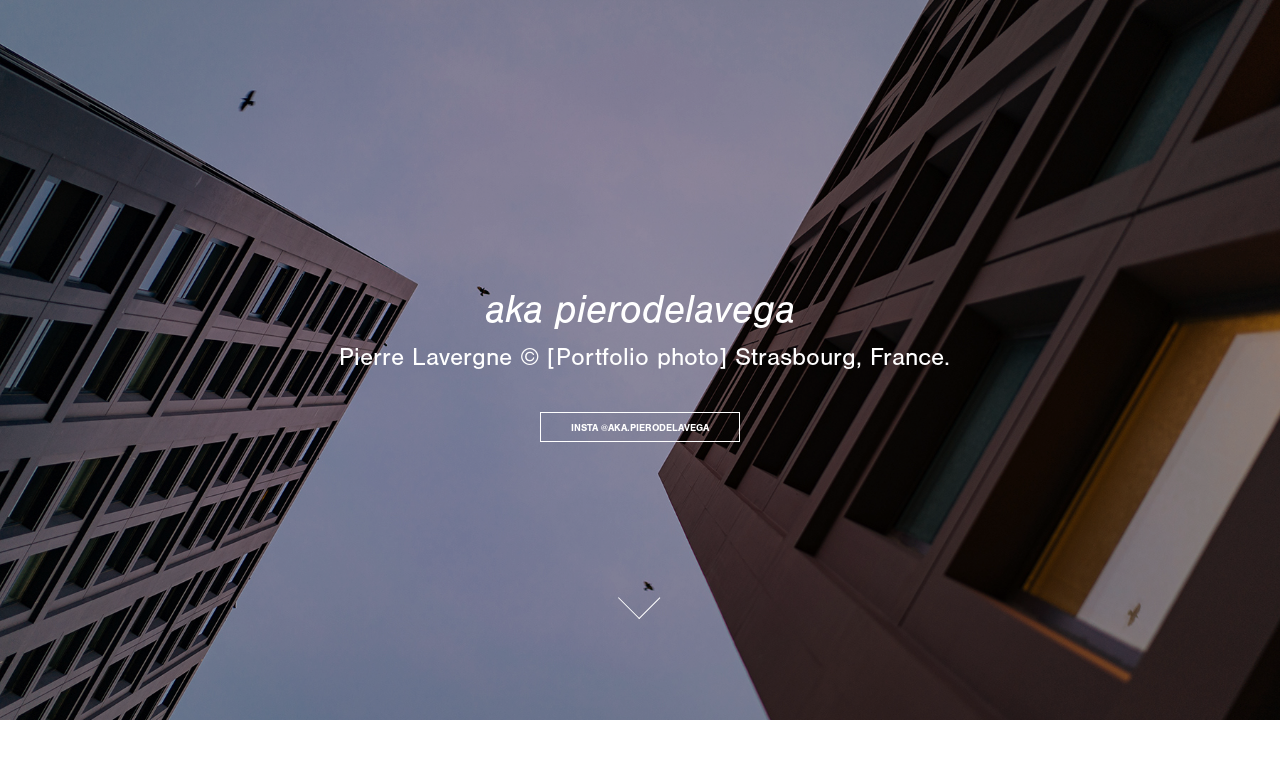

--- FILE ---
content_type: text/html; charset=utf-8
request_url: https://pierodelavega.fr/
body_size: 10308
content:
<!DOCTYPE HTML>
<html lang="en-US">
<head>
  <meta charset="UTF-8" />
  <meta name="viewport" content="width=device-width, initial-scale=1" />
      <meta name="keywords"  content="piero delavega,pierodelavega,photographe,graphiste,strasbourg,eurometropole,streetphotography,photo de rue,minimaliste,architecture,portrait,pierre lavergne,Red Paper,photo strasbourg,photographe Strasbourg" />
      <meta name="description"  content="GRAPHISTE, [RETAIL] DESIGNER, PHOTOGRAPHE AUTEUR. Strasbourg, France. " />
      <meta name="twitter:card"  content="summary_large_image" />
      <meta name="twitter:site"  content="@AdobePortfolio" />
      <meta  property="og:title" content="Pierre Lavergne aka pierodelavega" />
      <meta  property="og:description" content="GRAPHISTE, [RETAIL] DESIGNER, PHOTOGRAPHE AUTEUR. Strasbourg, France. " />
      <meta  property="og:image" content="https://cdn.myportfolio.com/528b28f21e4da2783f8288ebf90ba893/790b0649-f974-4221-9bd9-ae8d9fdad5ef_rwc_30x0x1343x1050x1343.jpg?h=e10fdb7356ea5ea17b8601f028f70e3f" />
        <link rel="icon" href="https://cdn.myportfolio.com/528b28f21e4da2783f8288ebf90ba893/4b45c57f-da13-48ac-8fef-c01837babbcf_carw_1x1x32.jpg?h=0a51b1f61c2854cb1e837b94d44b1bfa" />
        <link rel="apple-touch-icon" href="https://cdn.myportfolio.com/528b28f21e4da2783f8288ebf90ba893/af294257-2733-466e-a001-8b6f83700f69_carw_1x1x180.jpg?h=0a10453836138fa5014c18a646a39a5b" />
      <link rel="stylesheet" href="/dist/css/main.css" type="text/css" />
      <link rel="stylesheet" href="https://cdn.myportfolio.com/528b28f21e4da2783f8288ebf90ba893/2dd6c9c48ea071c9e5286785059646971765787985.css?h=217d6ac5fb4b54fbf9de7978ad902565" type="text/css" />
    <link rel="canonical" href="https://pierodelavega.fr/work" />
      <title>Pierre Lavergne aka pierodelavega</title>
    <script type="text/javascript" src="//use.typekit.net/ik/[base64].js?cb=8dae7d4d979f383d5ca1dd118e49b6878a07c580" async onload="
    try {
      window.Typekit.load();
    } catch (e) {
      console.warn('Typekit not loaded.');
    }
    "></script>
</head>
  <body class="transition-enabled">  <div class='page-background-video page-background-video-with-panel'>
  </div>
  <div class="js-responsive-nav">
    <div class="responsive-nav has-social">
      <div class="close-responsive-click-area js-close-responsive-nav">
        <div class="close-responsive-button"></div>
      </div>
          <nav data-hover-hint="nav">
            <div class="pages">
    <div class="gallery-title"><a href="/work" class="active">Séries photo :</a></div>
            <div class="project-title"><a href="/asteroid-000001" >asteroid_00:00:01</a></div>
            <div class="project-title"><a href="/rhone" >RHÔNE - Arles MMXXIII</a></div>
            <div class="project-title"><a href="/dispersez-vous-ralliez-vous" >DISPERSEZ-VOUS, RALLIEZ-VOUS</a></div>
            <div class="project-title"><a href="/la-liberte-conditionnelle" >LA LIBERTÉ CONDITIONNELLE</a></div>
            <div class="project-title"><a href="/la-chaise-vide" >LA CHAISE VIDE</a></div>
            <div class="project-title"><a href="/monsieur-paradis" >MONSIEUR PARADIS</a></div>
            <div class="project-title"><a href="/nous-sommes-en-guerre" >NOUS SOMMES EN GUERRE</a></div>
            <div class="project-title"><a href="/nature-morte" >NATURE MORTE</a></div>
            <div class="project-title"><a href="/geel-heel-eenvoudig" >EENVOUDIG EN GEEL</a></div>
            <div class="project-title"><a href="/entre-le-nord-and-the-south" >ENTRE LE NORD AND THE SOUTH</a></div>
            <div class="project-title"><a href="/checkpoint-christmas" >CHECKPOINT CHRISTMAS</a></div>
            <div class="project-title"><a href="/quelque-chose-a-survecu" >QUELQUE CHOSE À SURVÉCU</a></div>
            <div class="project-title"><a href="/on-the-road-encore" >ON THE ROAD, encore !</a></div>
            <div class="project-title"><a href="/my-flowers-are-beautiful" >MY FLOWERS ARE BEAUTIFUL</a></div>
            <div class="project-title"><a href="/safari-urbain" >SAFARI URBAIN</a></div>
            <div class="project-title"><a href="/vandals" >VANDALS OF FINE ART</a></div>
            <div class="project-title"><a href="/de-lautre-cote-de-la-plage" >DE L'AUTRE COTÉ, LES PLAGES</a></div>
      <div class="page-title">
        <a href="/newspaper" >Newspaper</a>
      </div>
      <div class="link-title">
        <a href="https://www.redpaper.fr" target="_blank">Red Paper® Design</a>
      </div>
      <div class="page-title">
        <a href="/contact" >Contact</a>
      </div>
            </div>
              <div class="social pf-nav-social" data-hover-hint="navSocialIcons">
                <ul>
                        <li>
                          <a href="https://www.behance.net/redpaper" target="_blank">
                            <svg id="Layer_1" data-name="Layer 1" xmlns="http://www.w3.org/2000/svg" viewBox="0 0 30 24" class="icon"><path id="path-1" d="M18.83,14.38a2.78,2.78,0,0,0,.65,1.9,2.31,2.31,0,0,0,1.7.59,2.31,2.31,0,0,0,1.38-.41,1.79,1.79,0,0,0,.71-0.87h2.31a4.48,4.48,0,0,1-1.71,2.53,5,5,0,0,1-2.78.76,5.53,5.53,0,0,1-2-.37,4.34,4.34,0,0,1-1.55-1,4.77,4.77,0,0,1-1-1.63,6.29,6.29,0,0,1,0-4.13,4.83,4.83,0,0,1,1-1.64A4.64,4.64,0,0,1,19.09,9a4.86,4.86,0,0,1,2-.4A4.5,4.5,0,0,1,23.21,9a4.36,4.36,0,0,1,1.5,1.3,5.39,5.39,0,0,1,.84,1.86,7,7,0,0,1,.18,2.18h-6.9Zm3.67-3.24A1.94,1.94,0,0,0,21,10.6a2.26,2.26,0,0,0-1,.22,2,2,0,0,0-.66.54,1.94,1.94,0,0,0-.35.69,3.47,3.47,0,0,0-.12.65h4.29A2.75,2.75,0,0,0,22.5,11.14ZM18.29,6h5.36V7.35H18.29V6ZM13.89,17.7a4.4,4.4,0,0,1-1.51.7,6.44,6.44,0,0,1-1.73.22H4.24V5.12h6.24a7.7,7.7,0,0,1,1.73.17,3.67,3.67,0,0,1,1.33.56,2.6,2.6,0,0,1,.86,1,3.74,3.74,0,0,1,.3,1.58,3,3,0,0,1-.46,1.7,3.33,3.33,0,0,1-1.35,1.12,3.19,3.19,0,0,1,1.82,1.26,3.79,3.79,0,0,1,.59,2.17,3.79,3.79,0,0,1-.39,1.77A3.24,3.24,0,0,1,13.89,17.7ZM11.72,8.19a1.25,1.25,0,0,0-.45-0.47,1.88,1.88,0,0,0-.64-0.24,5.5,5.5,0,0,0-.76-0.05H7.16v3.16h3a2,2,0,0,0,1.28-.38A1.43,1.43,0,0,0,11.89,9,1.73,1.73,0,0,0,11.72,8.19ZM11.84,13a2.39,2.39,0,0,0-1.52-.45H7.16v3.73h3.11a3.61,3.61,0,0,0,.82-0.09A2,2,0,0,0,11.77,16a1.39,1.39,0,0,0,.47-0.54,1.85,1.85,0,0,0,.17-0.88A1.77,1.77,0,0,0,11.84,13Z"/></svg>
                          </a>
                        </li>
                        <li>
                          <a href="https://www.instagram.com/aka.pierodelavega" target="_blank">
                            <svg version="1.1" id="Layer_1" xmlns="http://www.w3.org/2000/svg" xmlns:xlink="http://www.w3.org/1999/xlink" viewBox="0 0 30 24" style="enable-background:new 0 0 30 24;" xml:space="preserve" class="icon">
                            <g>
                              <path d="M15,5.4c2.1,0,2.4,0,3.2,0c0.8,0,1.2,0.2,1.5,0.3c0.4,0.1,0.6,0.3,0.9,0.6c0.3,0.3,0.5,0.5,0.6,0.9
                                c0.1,0.3,0.2,0.7,0.3,1.5c0,0.8,0,1.1,0,3.2s0,2.4,0,3.2c0,0.8-0.2,1.2-0.3,1.5c-0.1,0.4-0.3,0.6-0.6,0.9c-0.3,0.3-0.5,0.5-0.9,0.6
                                c-0.3,0.1-0.7,0.2-1.5,0.3c-0.8,0-1.1,0-3.2,0s-2.4,0-3.2,0c-0.8,0-1.2-0.2-1.5-0.3c-0.4-0.1-0.6-0.3-0.9-0.6
                                c-0.3-0.3-0.5-0.5-0.6-0.9c-0.1-0.3-0.2-0.7-0.3-1.5c0-0.8,0-1.1,0-3.2s0-2.4,0-3.2c0-0.8,0.2-1.2,0.3-1.5c0.1-0.4,0.3-0.6,0.6-0.9
                                c0.3-0.3,0.5-0.5,0.9-0.6c0.3-0.1,0.7-0.2,1.5-0.3C12.6,5.4,12.9,5.4,15,5.4 M15,4c-2.2,0-2.4,0-3.3,0c-0.9,0-1.4,0.2-1.9,0.4
                                c-0.5,0.2-1,0.5-1.4,0.9C7.9,5.8,7.6,6.2,7.4,6.8C7.2,7.3,7.1,7.9,7,8.7C7,9.6,7,9.8,7,12s0,2.4,0,3.3c0,0.9,0.2,1.4,0.4,1.9
                                c0.2,0.5,0.5,1,0.9,1.4c0.4,0.4,0.9,0.7,1.4,0.9c0.5,0.2,1.1,0.3,1.9,0.4c0.9,0,1.1,0,3.3,0s2.4,0,3.3,0c0.9,0,1.4-0.2,1.9-0.4
                                c0.5-0.2,1-0.5,1.4-0.9c0.4-0.4,0.7-0.9,0.9-1.4c0.2-0.5,0.3-1.1,0.4-1.9c0-0.9,0-1.1,0-3.3s0-2.4,0-3.3c0-0.9-0.2-1.4-0.4-1.9
                                c-0.2-0.5-0.5-1-0.9-1.4c-0.4-0.4-0.9-0.7-1.4-0.9c-0.5-0.2-1.1-0.3-1.9-0.4C17.4,4,17.2,4,15,4L15,4L15,4z"/>
                              <path d="M15,7.9c-2.3,0-4.1,1.8-4.1,4.1s1.8,4.1,4.1,4.1s4.1-1.8,4.1-4.1S17.3,7.9,15,7.9L15,7.9z M15,14.7c-1.5,0-2.7-1.2-2.7-2.7
                                c0-1.5,1.2-2.7,2.7-2.7s2.7,1.2,2.7,2.7C17.7,13.5,16.5,14.7,15,14.7L15,14.7z"/>
                              <path d="M20.2,7.7c0,0.5-0.4,1-1,1s-1-0.4-1-1s0.4-1,1-1S20.2,7.2,20.2,7.7L20.2,7.7z"/>
                            </g>
                            </svg>
                          </a>
                        </li>
                </ul>
              </div>
          </nav>
    </div>
  </div>
      <div class="masthead" data-context="page.masthead" data-hover-hint="mastheadOptions">
        <div class="masthead-contents">
          <div class="masthead-text js-masthead-text">
            <div data-context="page.masthead" data-hover-hint="mastheadTitle"><h1 decorator="inlineTextEditable" contenteditable="false" class="js-inline-text-editable preserve-whitespace main-text rich-text module-text" data-text-keypath="customizations.masthead.title.text" value="aka pierodelavega">aka pierodelavega</h1></div>
            <div data-context="page.masthead" data-hover-hint="mastheadText"><p decorator="inlineTextEditable" contenteditable="false" class="js-inline-text-editable preserve-whitespace main-text rich-text module-text" data-text-keypath="page.masthead.text.text" value=" Pierre Lavergne © [Portfolio photo] Strasbourg, France."> Pierre Lavergne © [Portfolio photo] Strasbourg, France.</p></div>
            <div class="masthead-buttons">
              <a href="https://www.instagram.com/aka.pierodelavega" target="_blank" class="masthead-button masthead-button-1 preserve-whitespace--nowrap" data-context="page.masthead" data-hover-hint="mastheadButton1">insta @aka.pierodelavega</a>
            </div>
              <div class="masthead-arrow-container js-masthead-arrow" data-context="page.masthead" data-hover-hint="scrollDownArrow">
                <div class="masthead-arrow"></div>
              </div>
          </div>
        </div>
      </div>
  <div class="site-wrap cfix js-site-wrap">
      <header class="site-header" data-context="theme.topcontainer" data-hover-hint="header">
          <div class="logo-wrap" data-hover-hint="logo">
                <div class="logo e2e-site-logo-text logo-text  ">
    <a href="/work" class="preserve-whitespace">PIERRE LAVERGNE - @aka pierodelavega</a>

</div>
          </div>
  <div class="hamburger-click-area js-hamburger">
    <div class="hamburger">
      <i></i>
      <i></i>
      <i></i>
    </div>
  </div>
            <nav data-hover-hint="nav">
              <div class="pages">
    <div class="gallery-title"><a href="/work" class="active">Séries photo :</a></div>
            <div class="project-title"><a href="/asteroid-000001" >asteroid_00:00:01</a></div>
            <div class="project-title"><a href="/rhone" >RHÔNE - Arles MMXXIII</a></div>
            <div class="project-title"><a href="/dispersez-vous-ralliez-vous" >DISPERSEZ-VOUS, RALLIEZ-VOUS</a></div>
            <div class="project-title"><a href="/la-liberte-conditionnelle" >LA LIBERTÉ CONDITIONNELLE</a></div>
            <div class="project-title"><a href="/la-chaise-vide" >LA CHAISE VIDE</a></div>
            <div class="project-title"><a href="/monsieur-paradis" >MONSIEUR PARADIS</a></div>
            <div class="project-title"><a href="/nous-sommes-en-guerre" >NOUS SOMMES EN GUERRE</a></div>
            <div class="project-title"><a href="/nature-morte" >NATURE MORTE</a></div>
            <div class="project-title"><a href="/geel-heel-eenvoudig" >EENVOUDIG EN GEEL</a></div>
            <div class="project-title"><a href="/entre-le-nord-and-the-south" >ENTRE LE NORD AND THE SOUTH</a></div>
            <div class="project-title"><a href="/checkpoint-christmas" >CHECKPOINT CHRISTMAS</a></div>
            <div class="project-title"><a href="/quelque-chose-a-survecu" >QUELQUE CHOSE À SURVÉCU</a></div>
            <div class="project-title"><a href="/on-the-road-encore" >ON THE ROAD, encore !</a></div>
            <div class="project-title"><a href="/my-flowers-are-beautiful" >MY FLOWERS ARE BEAUTIFUL</a></div>
            <div class="project-title"><a href="/safari-urbain" >SAFARI URBAIN</a></div>
            <div class="project-title"><a href="/vandals" >VANDALS OF FINE ART</a></div>
            <div class="project-title"><a href="/de-lautre-cote-de-la-plage" >DE L'AUTRE COTÉ, LES PLAGES</a></div>
      <div class="page-title">
        <a href="/newspaper" >Newspaper</a>
      </div>
      <div class="link-title">
        <a href="https://www.redpaper.fr" target="_blank">Red Paper® Design</a>
      </div>
      <div class="page-title">
        <a href="/contact" >Contact</a>
      </div>
              </div>
                <div class="social pf-nav-social" data-hover-hint="navSocialIcons">
                  <ul>
                          <li>
                            <a href="https://www.behance.net/redpaper" target="_blank">
                              <svg id="Layer_1" data-name="Layer 1" xmlns="http://www.w3.org/2000/svg" viewBox="0 0 30 24" class="icon"><path id="path-1" d="M18.83,14.38a2.78,2.78,0,0,0,.65,1.9,2.31,2.31,0,0,0,1.7.59,2.31,2.31,0,0,0,1.38-.41,1.79,1.79,0,0,0,.71-0.87h2.31a4.48,4.48,0,0,1-1.71,2.53,5,5,0,0,1-2.78.76,5.53,5.53,0,0,1-2-.37,4.34,4.34,0,0,1-1.55-1,4.77,4.77,0,0,1-1-1.63,6.29,6.29,0,0,1,0-4.13,4.83,4.83,0,0,1,1-1.64A4.64,4.64,0,0,1,19.09,9a4.86,4.86,0,0,1,2-.4A4.5,4.5,0,0,1,23.21,9a4.36,4.36,0,0,1,1.5,1.3,5.39,5.39,0,0,1,.84,1.86,7,7,0,0,1,.18,2.18h-6.9Zm3.67-3.24A1.94,1.94,0,0,0,21,10.6a2.26,2.26,0,0,0-1,.22,2,2,0,0,0-.66.54,1.94,1.94,0,0,0-.35.69,3.47,3.47,0,0,0-.12.65h4.29A2.75,2.75,0,0,0,22.5,11.14ZM18.29,6h5.36V7.35H18.29V6ZM13.89,17.7a4.4,4.4,0,0,1-1.51.7,6.44,6.44,0,0,1-1.73.22H4.24V5.12h6.24a7.7,7.7,0,0,1,1.73.17,3.67,3.67,0,0,1,1.33.56,2.6,2.6,0,0,1,.86,1,3.74,3.74,0,0,1,.3,1.58,3,3,0,0,1-.46,1.7,3.33,3.33,0,0,1-1.35,1.12,3.19,3.19,0,0,1,1.82,1.26,3.79,3.79,0,0,1,.59,2.17,3.79,3.79,0,0,1-.39,1.77A3.24,3.24,0,0,1,13.89,17.7ZM11.72,8.19a1.25,1.25,0,0,0-.45-0.47,1.88,1.88,0,0,0-.64-0.24,5.5,5.5,0,0,0-.76-0.05H7.16v3.16h3a2,2,0,0,0,1.28-.38A1.43,1.43,0,0,0,11.89,9,1.73,1.73,0,0,0,11.72,8.19ZM11.84,13a2.39,2.39,0,0,0-1.52-.45H7.16v3.73h3.11a3.61,3.61,0,0,0,.82-0.09A2,2,0,0,0,11.77,16a1.39,1.39,0,0,0,.47-0.54,1.85,1.85,0,0,0,.17-0.88A1.77,1.77,0,0,0,11.84,13Z"/></svg>
                            </a>
                          </li>
                          <li>
                            <a href="https://www.instagram.com/aka.pierodelavega" target="_blank">
                              <svg version="1.1" id="Layer_1" xmlns="http://www.w3.org/2000/svg" xmlns:xlink="http://www.w3.org/1999/xlink" viewBox="0 0 30 24" style="enable-background:new 0 0 30 24;" xml:space="preserve" class="icon">
                              <g>
                                <path d="M15,5.4c2.1,0,2.4,0,3.2,0c0.8,0,1.2,0.2,1.5,0.3c0.4,0.1,0.6,0.3,0.9,0.6c0.3,0.3,0.5,0.5,0.6,0.9
                                  c0.1,0.3,0.2,0.7,0.3,1.5c0,0.8,0,1.1,0,3.2s0,2.4,0,3.2c0,0.8-0.2,1.2-0.3,1.5c-0.1,0.4-0.3,0.6-0.6,0.9c-0.3,0.3-0.5,0.5-0.9,0.6
                                  c-0.3,0.1-0.7,0.2-1.5,0.3c-0.8,0-1.1,0-3.2,0s-2.4,0-3.2,0c-0.8,0-1.2-0.2-1.5-0.3c-0.4-0.1-0.6-0.3-0.9-0.6
                                  c-0.3-0.3-0.5-0.5-0.6-0.9c-0.1-0.3-0.2-0.7-0.3-1.5c0-0.8,0-1.1,0-3.2s0-2.4,0-3.2c0-0.8,0.2-1.2,0.3-1.5c0.1-0.4,0.3-0.6,0.6-0.9
                                  c0.3-0.3,0.5-0.5,0.9-0.6c0.3-0.1,0.7-0.2,1.5-0.3C12.6,5.4,12.9,5.4,15,5.4 M15,4c-2.2,0-2.4,0-3.3,0c-0.9,0-1.4,0.2-1.9,0.4
                                  c-0.5,0.2-1,0.5-1.4,0.9C7.9,5.8,7.6,6.2,7.4,6.8C7.2,7.3,7.1,7.9,7,8.7C7,9.6,7,9.8,7,12s0,2.4,0,3.3c0,0.9,0.2,1.4,0.4,1.9
                                  c0.2,0.5,0.5,1,0.9,1.4c0.4,0.4,0.9,0.7,1.4,0.9c0.5,0.2,1.1,0.3,1.9,0.4c0.9,0,1.1,0,3.3,0s2.4,0,3.3,0c0.9,0,1.4-0.2,1.9-0.4
                                  c0.5-0.2,1-0.5,1.4-0.9c0.4-0.4,0.7-0.9,0.9-1.4c0.2-0.5,0.3-1.1,0.4-1.9c0-0.9,0-1.1,0-3.3s0-2.4,0-3.3c0-0.9-0.2-1.4-0.4-1.9
                                  c-0.2-0.5-0.5-1-0.9-1.4c-0.4-0.4-0.9-0.7-1.4-0.9c-0.5-0.2-1.1-0.3-1.9-0.4C17.4,4,17.2,4,15,4L15,4L15,4z"/>
                                <path d="M15,7.9c-2.3,0-4.1,1.8-4.1,4.1s1.8,4.1,4.1,4.1s4.1-1.8,4.1-4.1S17.3,7.9,15,7.9L15,7.9z M15,14.7c-1.5,0-2.7-1.2-2.7-2.7
                                  c0-1.5,1.2-2.7,2.7-2.7s2.7,1.2,2.7,2.7C17.7,13.5,16.5,14.7,15,14.7L15,14.7z"/>
                                <path d="M20.2,7.7c0,0.5-0.4,1-1,1s-1-0.4-1-1s0.4-1,1-1S20.2,7.2,20.2,7.7L20.2,7.7z"/>
                              </g>
                              </svg>
                            </a>
                          </li>
                  </ul>
                </div>
            </nav>
      </header>
    <div class="site-container">
      <div class="site-content e2e-site-content">
        <main>
          <section class="project-covers" data-context="page.gallery.covers">
          <a class="project-cover js-project-cover-touch hold-space" href="/asteroid-000001" data-context="pages" data-identity="id:p686bcbd2eb24a0f94e14e70e9db0e070affb7bf93c36859819c88" data-hover-hint="galleryPageCover" data-hover-hint-id="p686bcbd2eb24a0f94e14e70e9db0e070affb7bf93c36859819c88">
            <div class="cover-content-container">
              <div class="cover-image-wrap">
                <div class="cover-image">
                    <div class="cover cover-normal">

            <img
              class="cover__img js-lazy"
              src="https://cdn.myportfolio.com/528b28f21e4da2783f8288ebf90ba893/790b0649-f974-4221-9bd9-ae8d9fdad5ef_rwc_30x0x1343x1050x32.jpg?h=c75a0cbd61d8f12f3a007fd44ca24232"
              data-src="https://cdn.myportfolio.com/528b28f21e4da2783f8288ebf90ba893/790b0649-f974-4221-9bd9-ae8d9fdad5ef_rwc_30x0x1343x1050x1343.jpg?h=e10fdb7356ea5ea17b8601f028f70e3f"
              data-srcset="https://cdn.myportfolio.com/528b28f21e4da2783f8288ebf90ba893/790b0649-f974-4221-9bd9-ae8d9fdad5ef_rwc_30x0x1343x1050x640.jpg?h=5df13ee43abd4139c77c08e882d4a9c6 640w, https://cdn.myportfolio.com/528b28f21e4da2783f8288ebf90ba893/790b0649-f974-4221-9bd9-ae8d9fdad5ef_rwc_30x0x1343x1050x1280.jpg?h=8ff73841f0ce5ec63c75ed1af7069e33 1280w, https://cdn.myportfolio.com/528b28f21e4da2783f8288ebf90ba893/790b0649-f974-4221-9bd9-ae8d9fdad5ef_rwc_30x0x1343x1050x1366.jpg?h=b154a0fb8bbf0c098b0662a668595627 1366w, https://cdn.myportfolio.com/528b28f21e4da2783f8288ebf90ba893/790b0649-f974-4221-9bd9-ae8d9fdad5ef_rwc_30x0x1343x1050x1343.jpg?h=e10fdb7356ea5ea17b8601f028f70e3f 1920w, https://cdn.myportfolio.com/528b28f21e4da2783f8288ebf90ba893/790b0649-f974-4221-9bd9-ae8d9fdad5ef_rwc_30x0x1343x1050x1343.jpg?h=e10fdb7356ea5ea17b8601f028f70e3f 2560w, https://cdn.myportfolio.com/528b28f21e4da2783f8288ebf90ba893/790b0649-f974-4221-9bd9-ae8d9fdad5ef_rwc_30x0x1343x1050x1343.jpg?h=e10fdb7356ea5ea17b8601f028f70e3f 5120w"
              data-sizes="(max-width: 540px) 100vw, (max-width: 768px) 50vw, 100vw"
            >
                              </div>
                </div>
              </div>
              <div class="details-wrap">
                <div class="details">
                  <div class="details-inner">
                      <div class="title preserve-whitespace">asteroid_00:00:01</div>
                  </div>
                </div>
              </div>
            </div>
          </a>
          <a class="project-cover js-project-cover-touch hold-space" href="/rhone" data-context="pages" data-identity="id:p65ec3fce873612f72e89b34685a5d4262bf16631bc22d31aedfac" data-hover-hint="galleryPageCover" data-hover-hint-id="p65ec3fce873612f72e89b34685a5d4262bf16631bc22d31aedfac">
            <div class="cover-content-container">
              <div class="cover-image-wrap">
                <div class="cover-image">
                    <div class="cover cover-normal">

            <img
              class="cover__img js-lazy"
              src="https://cdn.myportfolio.com/528b28f21e4da2783f8288ebf90ba893/9e706b8c-9f7a-4b7d-9a50-3782e497fcef_rwc_30x0x1343x1050x32.jpg?h=2a8c0292df9f8fe342edeb8ef96b6aa9"
              data-src="https://cdn.myportfolio.com/528b28f21e4da2783f8288ebf90ba893/9e706b8c-9f7a-4b7d-9a50-3782e497fcef_rwc_30x0x1343x1050x1343.jpg?h=a58aea13cfe6929c591a6ef88018c0f7"
              data-srcset="https://cdn.myportfolio.com/528b28f21e4da2783f8288ebf90ba893/9e706b8c-9f7a-4b7d-9a50-3782e497fcef_rwc_30x0x1343x1050x640.jpg?h=626e7a01be2807ddcc254c57e364f420 640w, https://cdn.myportfolio.com/528b28f21e4da2783f8288ebf90ba893/9e706b8c-9f7a-4b7d-9a50-3782e497fcef_rwc_30x0x1343x1050x1280.jpg?h=337191848e591e709c279063551bfa2e 1280w, https://cdn.myportfolio.com/528b28f21e4da2783f8288ebf90ba893/9e706b8c-9f7a-4b7d-9a50-3782e497fcef_rwc_30x0x1343x1050x1366.jpg?h=492a91f65ebececfaa27445fc5bade57 1366w, https://cdn.myportfolio.com/528b28f21e4da2783f8288ebf90ba893/9e706b8c-9f7a-4b7d-9a50-3782e497fcef_rwc_30x0x1343x1050x1343.jpg?h=a58aea13cfe6929c591a6ef88018c0f7 1920w, https://cdn.myportfolio.com/528b28f21e4da2783f8288ebf90ba893/9e706b8c-9f7a-4b7d-9a50-3782e497fcef_rwc_30x0x1343x1050x1343.jpg?h=a58aea13cfe6929c591a6ef88018c0f7 2560w, https://cdn.myportfolio.com/528b28f21e4da2783f8288ebf90ba893/9e706b8c-9f7a-4b7d-9a50-3782e497fcef_rwc_30x0x1343x1050x1343.jpg?h=a58aea13cfe6929c591a6ef88018c0f7 5120w"
              data-sizes="(max-width: 540px) 100vw, (max-width: 768px) 50vw, 100vw"
            >
                              </div>
                </div>
              </div>
              <div class="details-wrap">
                <div class="details">
                  <div class="details-inner">
                      <div class="title preserve-whitespace">RHÔNE - Arles MMXXIII</div>
                  </div>
                </div>
              </div>
            </div>
          </a>
          <a class="project-cover js-project-cover-touch hold-space" href="/dispersez-vous-ralliez-vous" data-context="pages" data-identity="id:p6544c75003d6ddc49cf41819eeddddf38d22e79c975be7026b349" data-hover-hint="galleryPageCover" data-hover-hint-id="p6544c75003d6ddc49cf41819eeddddf38d22e79c975be7026b349">
            <div class="cover-content-container">
              <div class="cover-image-wrap">
                <div class="cover-image">
                    <div class="cover cover-normal">

            <img
              class="cover__img js-lazy"
              src="https://cdn.myportfolio.com/528b28f21e4da2783f8288ebf90ba893/6313fd4f-1088-4d81-8c94-30bc21236583_rwc_48x0x1343x1050x32.jpg?h=6ab2f199e759dc4f68b00f09d163523a"
              data-src="https://cdn.myportfolio.com/528b28f21e4da2783f8288ebf90ba893/6313fd4f-1088-4d81-8c94-30bc21236583_rwc_48x0x1343x1050x1343.jpg?h=b457a35d87097096d1c5f2974bd63740"
              data-srcset="https://cdn.myportfolio.com/528b28f21e4da2783f8288ebf90ba893/6313fd4f-1088-4d81-8c94-30bc21236583_rwc_48x0x1343x1050x640.jpg?h=8be8fede62b14831c842f69acac11a55 640w, https://cdn.myportfolio.com/528b28f21e4da2783f8288ebf90ba893/6313fd4f-1088-4d81-8c94-30bc21236583_rwc_48x0x1343x1050x1280.jpg?h=145d31e134034f80ef0ef35682f48fe8 1280w, https://cdn.myportfolio.com/528b28f21e4da2783f8288ebf90ba893/6313fd4f-1088-4d81-8c94-30bc21236583_rwc_48x0x1343x1050x1366.jpg?h=7a0f4a6a7fdaaa9c94d4f8f4fa64e8bb 1366w, https://cdn.myportfolio.com/528b28f21e4da2783f8288ebf90ba893/6313fd4f-1088-4d81-8c94-30bc21236583_rwc_48x0x1343x1050x1343.jpg?h=b457a35d87097096d1c5f2974bd63740 1920w, https://cdn.myportfolio.com/528b28f21e4da2783f8288ebf90ba893/6313fd4f-1088-4d81-8c94-30bc21236583_rwc_48x0x1343x1050x1343.jpg?h=b457a35d87097096d1c5f2974bd63740 2560w, https://cdn.myportfolio.com/528b28f21e4da2783f8288ebf90ba893/6313fd4f-1088-4d81-8c94-30bc21236583_rwc_48x0x1343x1050x1343.jpg?h=b457a35d87097096d1c5f2974bd63740 5120w"
              data-sizes="(max-width: 540px) 100vw, (max-width: 768px) 50vw, 100vw"
            >
                              </div>
                </div>
              </div>
              <div class="details-wrap">
                <div class="details">
                  <div class="details-inner">
                      <div class="title preserve-whitespace">DISPERSEZ-VOUS, RALLIEZ-VOUS</div>
                  </div>
                </div>
              </div>
            </div>
          </a>
          <a class="project-cover js-project-cover-touch hold-space" href="/la-liberte-conditionnelle" data-context="pages" data-identity="id:p5fb61d90bb1f5c962465761f2ad71baba5bef10c2adfc81919bb0" data-hover-hint="galleryPageCover" data-hover-hint-id="p5fb61d90bb1f5c962465761f2ad71baba5bef10c2adfc81919bb0">
            <div class="cover-content-container">
              <div class="cover-image-wrap">
                <div class="cover-image">
                    <div class="cover cover-normal">

            <img
              class="cover__img js-lazy"
              src="https://cdn.myportfolio.com/528b28f21e4da2783f8288ebf90ba893/4d404e23-56fc-4c45-89ef-4a65161fc7bc_rwc_0x22x2500x1954x32.jpg?h=dc477ad47a38af1040d46f130bf1e139"
              data-src="https://cdn.myportfolio.com/528b28f21e4da2783f8288ebf90ba893/4d404e23-56fc-4c45-89ef-4a65161fc7bc_rwc_0x22x2500x1954x2500.jpg?h=c760b683581f451d18b1e5400b517fd5"
              data-srcset="https://cdn.myportfolio.com/528b28f21e4da2783f8288ebf90ba893/4d404e23-56fc-4c45-89ef-4a65161fc7bc_rwc_0x22x2500x1954x640.jpg?h=5669b82aee11ea652d0b27d24b2c6e13 640w, https://cdn.myportfolio.com/528b28f21e4da2783f8288ebf90ba893/4d404e23-56fc-4c45-89ef-4a65161fc7bc_rwc_0x22x2500x1954x1280.jpg?h=5232c511682e296e7df5ee480ee0ead7 1280w, https://cdn.myportfolio.com/528b28f21e4da2783f8288ebf90ba893/4d404e23-56fc-4c45-89ef-4a65161fc7bc_rwc_0x22x2500x1954x1366.jpg?h=591f8d3c491569f43f439e7988a16063 1366w, https://cdn.myportfolio.com/528b28f21e4da2783f8288ebf90ba893/4d404e23-56fc-4c45-89ef-4a65161fc7bc_rwc_0x22x2500x1954x1920.jpg?h=bd94513ee4abe9605bb36a6dafd82957 1920w, https://cdn.myportfolio.com/528b28f21e4da2783f8288ebf90ba893/4d404e23-56fc-4c45-89ef-4a65161fc7bc_rwc_0x22x2500x1954x2500.jpg?h=c760b683581f451d18b1e5400b517fd5 2560w, https://cdn.myportfolio.com/528b28f21e4da2783f8288ebf90ba893/4d404e23-56fc-4c45-89ef-4a65161fc7bc_rwc_0x22x2500x1954x2500.jpg?h=c760b683581f451d18b1e5400b517fd5 5120w"
              data-sizes="(max-width: 540px) 100vw, (max-width: 768px) 50vw, 100vw"
            >
                              </div>
                </div>
              </div>
              <div class="details-wrap">
                <div class="details">
                  <div class="details-inner">
                      <div class="title preserve-whitespace">LA LIBERTÉ CONDITIONNELLE</div>
                  </div>
                </div>
              </div>
            </div>
          </a>
          <a class="project-cover js-project-cover-touch hold-space" href="/la-chaise-vide" data-context="pages" data-identity="id:p5e84a8ea466b22ab0a02fb001d745c46c06e86d3311ca80288545" data-hover-hint="galleryPageCover" data-hover-hint-id="p5e84a8ea466b22ab0a02fb001d745c46c06e86d3311ca80288545">
            <div class="cover-content-container">
              <div class="cover-image-wrap">
                <div class="cover-image">
                    <div class="cover cover-normal">

            <img
              class="cover__img js-lazy"
              src="https://cdn.myportfolio.com/528b28f21e4da2783f8288ebf90ba893/a9cc147a-17be-4edf-803e-c262d5cec1ad_rwc_215x0x1279x1000x32.jpg?h=a1b90681faf90364e8e427308b9361a2"
              data-src="https://cdn.myportfolio.com/528b28f21e4da2783f8288ebf90ba893/a9cc147a-17be-4edf-803e-c262d5cec1ad_rwc_215x0x1279x1000x1279.jpg?h=16b3a3f874a0911e569a528ed99f603f"
              data-srcset="https://cdn.myportfolio.com/528b28f21e4da2783f8288ebf90ba893/a9cc147a-17be-4edf-803e-c262d5cec1ad_rwc_215x0x1279x1000x640.jpg?h=eb694d018b8210b63301aa22886a7cf5 640w, https://cdn.myportfolio.com/528b28f21e4da2783f8288ebf90ba893/a9cc147a-17be-4edf-803e-c262d5cec1ad_rwc_215x0x1279x1000x1280.jpg?h=55feb47ba56f4a2e593e13471b122f57 1280w, https://cdn.myportfolio.com/528b28f21e4da2783f8288ebf90ba893/a9cc147a-17be-4edf-803e-c262d5cec1ad_rwc_215x0x1279x1000x1366.jpg?h=61da4007a1bfb99868e53f8aa58629ea 1366w, https://cdn.myportfolio.com/528b28f21e4da2783f8288ebf90ba893/a9cc147a-17be-4edf-803e-c262d5cec1ad_rwc_215x0x1279x1000x1279.jpg?h=16b3a3f874a0911e569a528ed99f603f 1920w, https://cdn.myportfolio.com/528b28f21e4da2783f8288ebf90ba893/a9cc147a-17be-4edf-803e-c262d5cec1ad_rwc_215x0x1279x1000x1279.jpg?h=16b3a3f874a0911e569a528ed99f603f 2560w, https://cdn.myportfolio.com/528b28f21e4da2783f8288ebf90ba893/a9cc147a-17be-4edf-803e-c262d5cec1ad_rwc_215x0x1279x1000x1279.jpg?h=16b3a3f874a0911e569a528ed99f603f 5120w"
              data-sizes="(max-width: 540px) 100vw, (max-width: 768px) 50vw, 100vw"
            >
                              </div>
                </div>
              </div>
              <div class="details-wrap">
                <div class="details">
                  <div class="details-inner">
                      <div class="title preserve-whitespace">LA CHAISE VIDE</div>
                  </div>
                </div>
              </div>
            </div>
          </a>
          <a class="project-cover js-project-cover-touch hold-space" href="/monsieur-paradis" data-context="pages" data-identity="id:p5e9b5e8f07248b1669dd6509dc223d876d72692f254fd0c60b150" data-hover-hint="galleryPageCover" data-hover-hint-id="p5e9b5e8f07248b1669dd6509dc223d876d72692f254fd0c60b150">
            <div class="cover-content-container">
              <div class="cover-image-wrap">
                <div class="cover-image">
                    <div class="cover cover-normal">

            <img
              class="cover__img js-lazy"
              src="https://cdn.myportfolio.com/528b28f21e4da2783f8288ebf90ba893/5d157a6b-6e27-48af-a38c-4c151d61214d_rwc_72x0x1767x1382x32.jpg?h=7373a0df5ddec7ca47817a656bf264f8"
              data-src="https://cdn.myportfolio.com/528b28f21e4da2783f8288ebf90ba893/5d157a6b-6e27-48af-a38c-4c151d61214d_rwc_72x0x1767x1382x1767.jpg?h=974a343682cd795da0cdd327ae9c5d62"
              data-srcset="https://cdn.myportfolio.com/528b28f21e4da2783f8288ebf90ba893/5d157a6b-6e27-48af-a38c-4c151d61214d_rwc_72x0x1767x1382x640.jpg?h=94994e7c4f517f4a80772ce5d26c503b 640w, https://cdn.myportfolio.com/528b28f21e4da2783f8288ebf90ba893/5d157a6b-6e27-48af-a38c-4c151d61214d_rwc_72x0x1767x1382x1280.jpg?h=51f6594ad5ecfca55a5eebb0e57fa9db 1280w, https://cdn.myportfolio.com/528b28f21e4da2783f8288ebf90ba893/5d157a6b-6e27-48af-a38c-4c151d61214d_rwc_72x0x1767x1382x1366.jpg?h=04b4e675011ab11d7a4adcbaef551b6f 1366w, https://cdn.myportfolio.com/528b28f21e4da2783f8288ebf90ba893/5d157a6b-6e27-48af-a38c-4c151d61214d_rwc_72x0x1767x1382x1920.jpg?h=585a14b595ec7e542542eea454c4fe54 1920w, https://cdn.myportfolio.com/528b28f21e4da2783f8288ebf90ba893/5d157a6b-6e27-48af-a38c-4c151d61214d_rwc_72x0x1767x1382x1767.jpg?h=974a343682cd795da0cdd327ae9c5d62 2560w, https://cdn.myportfolio.com/528b28f21e4da2783f8288ebf90ba893/5d157a6b-6e27-48af-a38c-4c151d61214d_rwc_72x0x1767x1382x1767.jpg?h=974a343682cd795da0cdd327ae9c5d62 5120w"
              data-sizes="(max-width: 540px) 100vw, (max-width: 768px) 50vw, 100vw"
            >
                              </div>
                </div>
              </div>
              <div class="details-wrap">
                <div class="details">
                  <div class="details-inner">
                      <div class="title preserve-whitespace">MONSIEUR PARADIS</div>
                  </div>
                </div>
              </div>
            </div>
          </a>
          <a class="project-cover js-project-cover-touch hold-space" href="/nous-sommes-en-guerre" data-context="pages" data-identity="id:p5e81d5fc75f7103b63f3a8f5e9eec83f481fa2bcab88ecb119924" data-hover-hint="galleryPageCover" data-hover-hint-id="p5e81d5fc75f7103b63f3a8f5e9eec83f481fa2bcab88ecb119924">
            <div class="cover-content-container">
              <div class="cover-image-wrap">
                <div class="cover-image">
                    <div class="cover cover-normal">

            <img
              class="cover__img js-lazy"
              src="https://cdn.myportfolio.com/528b28f21e4da2783f8288ebf90ba893/33e26403-8813-47c9-9b92-3534fb2dd7da_rwc_198x0x1558x1218x32.jpg?h=dade44adc119f253da892dbb4a3d21f0"
              data-src="https://cdn.myportfolio.com/528b28f21e4da2783f8288ebf90ba893/33e26403-8813-47c9-9b92-3534fb2dd7da_rwc_198x0x1558x1218x1558.jpg?h=1bdf169b757aa59c286a0bd521c16eb7"
              data-srcset="https://cdn.myportfolio.com/528b28f21e4da2783f8288ebf90ba893/33e26403-8813-47c9-9b92-3534fb2dd7da_rwc_198x0x1558x1218x640.jpg?h=0f1cd15886ce3bd2e6008d9c39aca177 640w, https://cdn.myportfolio.com/528b28f21e4da2783f8288ebf90ba893/33e26403-8813-47c9-9b92-3534fb2dd7da_rwc_198x0x1558x1218x1280.jpg?h=95bee6fb37d47bedd83c7a95ef20f49d 1280w, https://cdn.myportfolio.com/528b28f21e4da2783f8288ebf90ba893/33e26403-8813-47c9-9b92-3534fb2dd7da_rwc_198x0x1558x1218x1366.jpg?h=7bb97125baaae2394b0d8a4691848504 1366w, https://cdn.myportfolio.com/528b28f21e4da2783f8288ebf90ba893/33e26403-8813-47c9-9b92-3534fb2dd7da_rwc_198x0x1558x1218x1920.jpg?h=e383a35f47f1ff093e9ca05f526a2ee9 1920w, https://cdn.myportfolio.com/528b28f21e4da2783f8288ebf90ba893/33e26403-8813-47c9-9b92-3534fb2dd7da_rwc_198x0x1558x1218x1558.jpg?h=1bdf169b757aa59c286a0bd521c16eb7 2560w, https://cdn.myportfolio.com/528b28f21e4da2783f8288ebf90ba893/33e26403-8813-47c9-9b92-3534fb2dd7da_rwc_198x0x1558x1218x1558.jpg?h=1bdf169b757aa59c286a0bd521c16eb7 5120w"
              data-sizes="(max-width: 540px) 100vw, (max-width: 768px) 50vw, 100vw"
            >
                              </div>
                </div>
              </div>
              <div class="details-wrap">
                <div class="details">
                  <div class="details-inner">
                      <div class="title preserve-whitespace">NOUS SOMMES EN GUERRE</div>
                  </div>
                </div>
              </div>
            </div>
          </a>
          <a class="project-cover js-project-cover-touch hold-space" href="/nature-morte" data-context="pages" data-identity="id:p5d7f5d5dd121c12170b43f25bb32caec4f4fa12ee4b083a67e05d" data-hover-hint="galleryPageCover" data-hover-hint-id="p5d7f5d5dd121c12170b43f25bb32caec4f4fa12ee4b083a67e05d">
            <div class="cover-content-container">
              <div class="cover-image-wrap">
                <div class="cover-image">
                    <div class="cover cover-normal">

            <img
              class="cover__img js-lazy"
              src="https://cdn.myportfolio.com/528b28f21e4da2783f8288ebf90ba893/fab693f7-9e13-446c-b90d-0864e6f73dc2_carw_202x158x32.jpg?h=31a0efc55069a14d7b7da68b1f582086"
              data-src="https://cdn.myportfolio.com/528b28f21e4da2783f8288ebf90ba893/fab693f7-9e13-446c-b90d-0864e6f73dc2_car_202x158.jpg?h=6e49acbf4189e5192c784842b4ce35ae"
              data-srcset="https://cdn.myportfolio.com/528b28f21e4da2783f8288ebf90ba893/fab693f7-9e13-446c-b90d-0864e6f73dc2_carw_202x158x640.jpg?h=6cee9c489ccb2d2a4f73ed37bfd871dc 640w, https://cdn.myportfolio.com/528b28f21e4da2783f8288ebf90ba893/fab693f7-9e13-446c-b90d-0864e6f73dc2_carw_202x158x1280.jpg?h=f2551c42d57226d8512d865c818ccf78 1280w, https://cdn.myportfolio.com/528b28f21e4da2783f8288ebf90ba893/fab693f7-9e13-446c-b90d-0864e6f73dc2_carw_202x158x1366.jpg?h=08e763d66d5bd70319d1f2b1a91e7e6a 1366w, https://cdn.myportfolio.com/528b28f21e4da2783f8288ebf90ba893/fab693f7-9e13-446c-b90d-0864e6f73dc2_carw_202x158x1920.jpg?h=eda0e8725f1d65015d335fb892d19552 1920w, https://cdn.myportfolio.com/528b28f21e4da2783f8288ebf90ba893/fab693f7-9e13-446c-b90d-0864e6f73dc2_carw_202x158x2560.jpg?h=6b4e622cb9697f085e11e89715da0768 2560w, https://cdn.myportfolio.com/528b28f21e4da2783f8288ebf90ba893/fab693f7-9e13-446c-b90d-0864e6f73dc2_carw_202x158x5120.jpg?h=3bcf301aa7f86bae8010a67389de7f1d 5120w"
              data-sizes="(max-width: 540px) 100vw, (max-width: 768px) 50vw, 100vw"
            >
                              </div>
                </div>
              </div>
              <div class="details-wrap">
                <div class="details">
                  <div class="details-inner">
                      <div class="title preserve-whitespace">NATURE MORTE</div>
                  </div>
                </div>
              </div>
            </div>
          </a>
          <a class="project-cover js-project-cover-touch hold-space" href="/geel-heel-eenvoudig" data-context="pages" data-identity="id:p5d946ef99317bd350f4e1aa8f1dda2c193c779673616c45c7dd35" data-hover-hint="galleryPageCover" data-hover-hint-id="p5d946ef99317bd350f4e1aa8f1dda2c193c779673616c45c7dd35">
            <div class="cover-content-container">
              <div class="cover-image-wrap">
                <div class="cover-image">
                    <div class="cover cover-normal">

            <img
              class="cover__img js-lazy"
              src="https://cdn.myportfolio.com/528b28f21e4da2783f8288ebf90ba893/4ca60d46-2824-4c2b-9d98-d7da8c4d5d43_carw_202x158x32.jpg?h=2fb6db67d2b61d251fe7d8ae1fe465e9"
              data-src="https://cdn.myportfolio.com/528b28f21e4da2783f8288ebf90ba893/4ca60d46-2824-4c2b-9d98-d7da8c4d5d43_car_202x158.jpg?h=68b587c7761ab6376a92b79de0663f0d"
              data-srcset="https://cdn.myportfolio.com/528b28f21e4da2783f8288ebf90ba893/4ca60d46-2824-4c2b-9d98-d7da8c4d5d43_carw_202x158x640.jpg?h=f5c8f99f0efcdb5de4be6f9259f5789f 640w, https://cdn.myportfolio.com/528b28f21e4da2783f8288ebf90ba893/4ca60d46-2824-4c2b-9d98-d7da8c4d5d43_carw_202x158x1280.jpg?h=a9bc7f5c50f1325b10cce294388524d2 1280w, https://cdn.myportfolio.com/528b28f21e4da2783f8288ebf90ba893/4ca60d46-2824-4c2b-9d98-d7da8c4d5d43_carw_202x158x1366.jpg?h=16a397f35751bb41d6ac07d0d770201e 1366w, https://cdn.myportfolio.com/528b28f21e4da2783f8288ebf90ba893/4ca60d46-2824-4c2b-9d98-d7da8c4d5d43_carw_202x158x1920.jpg?h=a85ec96850d5ea435d194c4b148685c9 1920w, https://cdn.myportfolio.com/528b28f21e4da2783f8288ebf90ba893/4ca60d46-2824-4c2b-9d98-d7da8c4d5d43_carw_202x158x2560.jpg?h=72af803fd04dc92dd5f623384ff288cb 2560w, https://cdn.myportfolio.com/528b28f21e4da2783f8288ebf90ba893/4ca60d46-2824-4c2b-9d98-d7da8c4d5d43_carw_202x158x5120.jpg?h=b32bfd2101730057a481c0c53a731487 5120w"
              data-sizes="(max-width: 540px) 100vw, (max-width: 768px) 50vw, 100vw"
            >
                              </div>
                </div>
              </div>
              <div class="details-wrap">
                <div class="details">
                  <div class="details-inner">
                      <div class="title preserve-whitespace">EENVOUDIG EN GEEL</div>
                  </div>
                </div>
              </div>
            </div>
          </a>
          <a class="project-cover js-project-cover-touch hold-space" href="/entre-le-nord-and-the-south" data-context="pages" data-identity="id:p5d7f7d5d40f4a20051bcf48c9c88f6d09c8176cad9ea2245cdebe" data-hover-hint="galleryPageCover" data-hover-hint-id="p5d7f7d5d40f4a20051bcf48c9c88f6d09c8176cad9ea2245cdebe">
            <div class="cover-content-container">
              <div class="cover-image-wrap">
                <div class="cover-image">
                    <div class="cover cover-normal">

            <img
              class="cover__img js-lazy"
              src="https://cdn.myportfolio.com/528b28f21e4da2783f8288ebf90ba893/d0620cfc-6160-4e95-8b72-025be369480e_carw_202x158x32.jpg?h=0a316e3e9c7b960f33c5b8b3713650da"
              data-src="https://cdn.myportfolio.com/528b28f21e4da2783f8288ebf90ba893/d0620cfc-6160-4e95-8b72-025be369480e_car_202x158.jpg?h=26db247919c40abd5ccd1342573ed7cd"
              data-srcset="https://cdn.myportfolio.com/528b28f21e4da2783f8288ebf90ba893/d0620cfc-6160-4e95-8b72-025be369480e_carw_202x158x640.jpg?h=da41f9770e9ac1325ac1a2d4249f4712 640w, https://cdn.myportfolio.com/528b28f21e4da2783f8288ebf90ba893/d0620cfc-6160-4e95-8b72-025be369480e_carw_202x158x1280.jpg?h=b60926a36a90a93cb768b35b25878091 1280w, https://cdn.myportfolio.com/528b28f21e4da2783f8288ebf90ba893/d0620cfc-6160-4e95-8b72-025be369480e_carw_202x158x1366.jpg?h=13351c7b957556ad2701e50852af8a4c 1366w, https://cdn.myportfolio.com/528b28f21e4da2783f8288ebf90ba893/d0620cfc-6160-4e95-8b72-025be369480e_carw_202x158x1920.jpg?h=a78c8385148358f37543c8469f7da0c1 1920w, https://cdn.myportfolio.com/528b28f21e4da2783f8288ebf90ba893/d0620cfc-6160-4e95-8b72-025be369480e_carw_202x158x2560.jpg?h=0d30b3ad6289e0bdef432fb27e06329e 2560w, https://cdn.myportfolio.com/528b28f21e4da2783f8288ebf90ba893/d0620cfc-6160-4e95-8b72-025be369480e_carw_202x158x5120.jpg?h=f1f1b00fbe7d443c38d41e55174b575e 5120w"
              data-sizes="(max-width: 540px) 100vw, (max-width: 768px) 50vw, 100vw"
            >
                              </div>
                </div>
              </div>
              <div class="details-wrap">
                <div class="details">
                  <div class="details-inner">
                      <div class="title preserve-whitespace">ENTRE LE NORD AND THE SOUTH</div>
                  </div>
                </div>
              </div>
            </div>
          </a>
          <a class="project-cover js-project-cover-touch hold-space" href="/checkpoint-christmas" data-context="pages" data-identity="id:p5b866bce95ab3f60719dba2bfe26f194006c2b137e39d61c0fce7" data-hover-hint="galleryPageCover" data-hover-hint-id="p5b866bce95ab3f60719dba2bfe26f194006c2b137e39d61c0fce7">
            <div class="cover-content-container">
              <div class="cover-image-wrap">
                <div class="cover-image">
                    <div class="cover cover-normal">

            <img
              class="cover__img js-lazy"
              src="https://cdn.myportfolio.com/528b28f21e4da2783f8288ebf90ba893/d32eec18-a790-4d34-a9b8-c20f0dcfd596_carw_202x158x32.jpg?h=62dc4f23d8817ccf465e5b683fbb882d"
              data-src="https://cdn.myportfolio.com/528b28f21e4da2783f8288ebf90ba893/d32eec18-a790-4d34-a9b8-c20f0dcfd596_car_202x158.jpg?h=4efd90ade61f5d921b6c0ea57b7cae33"
              data-srcset="https://cdn.myportfolio.com/528b28f21e4da2783f8288ebf90ba893/d32eec18-a790-4d34-a9b8-c20f0dcfd596_carw_202x158x640.jpg?h=4d86a4e79748dbf13c6e9e899b4afd6c 640w, https://cdn.myportfolio.com/528b28f21e4da2783f8288ebf90ba893/d32eec18-a790-4d34-a9b8-c20f0dcfd596_carw_202x158x1280.jpg?h=5100a179e5f8f15158dcd9fb98ea4d57 1280w, https://cdn.myportfolio.com/528b28f21e4da2783f8288ebf90ba893/d32eec18-a790-4d34-a9b8-c20f0dcfd596_carw_202x158x1366.jpg?h=08339a36907a4b6bc0e0e0c5e3848c32 1366w, https://cdn.myportfolio.com/528b28f21e4da2783f8288ebf90ba893/d32eec18-a790-4d34-a9b8-c20f0dcfd596_carw_202x158x1920.jpg?h=0d663ccb51f72bf63f9868d9b4d8bcb3 1920w, https://cdn.myportfolio.com/528b28f21e4da2783f8288ebf90ba893/d32eec18-a790-4d34-a9b8-c20f0dcfd596_carw_202x158x2560.jpg?h=62d8fbbc45cae6d49b19f495be6a3753 2560w, https://cdn.myportfolio.com/528b28f21e4da2783f8288ebf90ba893/d32eec18-a790-4d34-a9b8-c20f0dcfd596_carw_202x158x5120.jpg?h=6d68c1a20c47bb3a46aebf78cf2140df 5120w"
              data-sizes="(max-width: 540px) 100vw, (max-width: 768px) 50vw, 100vw"
            >
                              </div>
                </div>
              </div>
              <div class="details-wrap">
                <div class="details">
                  <div class="details-inner">
                      <div class="title preserve-whitespace">CHECKPOINT CHRISTMAS</div>
                  </div>
                </div>
              </div>
            </div>
          </a>
          <a class="project-cover js-project-cover-touch hold-space" href="/quelque-chose-a-survecu" data-context="pages" data-identity="id:p5c82850117df39b187eaf5bdc76b64dc0eab99c87278f762119e1" data-hover-hint="galleryPageCover" data-hover-hint-id="p5c82850117df39b187eaf5bdc76b64dc0eab99c87278f762119e1">
            <div class="cover-content-container">
              <div class="cover-image-wrap">
                <div class="cover-image">
                    <div class="cover cover-normal">

            <img
              class="cover__img js-lazy"
              src="https://cdn.myportfolio.com/528b28f21e4da2783f8288ebf90ba893/f16e1efc-645a-4307-bd5a-c90f0bc9b7c8_carw_202x158x32.jpg?h=f1a8fdff72e4cc8998d5dc32495e1969"
              data-src="https://cdn.myportfolio.com/528b28f21e4da2783f8288ebf90ba893/f16e1efc-645a-4307-bd5a-c90f0bc9b7c8_car_202x158.jpg?h=462eddef3cd2fb1e83d83db5480f61fd"
              data-srcset="https://cdn.myportfolio.com/528b28f21e4da2783f8288ebf90ba893/f16e1efc-645a-4307-bd5a-c90f0bc9b7c8_carw_202x158x640.jpg?h=ef1041912b8bfc726f44d26bdfa021e8 640w, https://cdn.myportfolio.com/528b28f21e4da2783f8288ebf90ba893/f16e1efc-645a-4307-bd5a-c90f0bc9b7c8_carw_202x158x1280.jpg?h=d8fa1908a8094da7f25cacf611009cf1 1280w, https://cdn.myportfolio.com/528b28f21e4da2783f8288ebf90ba893/f16e1efc-645a-4307-bd5a-c90f0bc9b7c8_carw_202x158x1366.jpg?h=b68600209999ffd9ef485cf7cbf63e09 1366w, https://cdn.myportfolio.com/528b28f21e4da2783f8288ebf90ba893/f16e1efc-645a-4307-bd5a-c90f0bc9b7c8_carw_202x158x1920.jpg?h=f8835dca0563b71e0f5c4e9d6d266e5d 1920w, https://cdn.myportfolio.com/528b28f21e4da2783f8288ebf90ba893/f16e1efc-645a-4307-bd5a-c90f0bc9b7c8_carw_202x158x2560.jpg?h=ecab636d3762b4d38f6876a864407683 2560w, https://cdn.myportfolio.com/528b28f21e4da2783f8288ebf90ba893/f16e1efc-645a-4307-bd5a-c90f0bc9b7c8_carw_202x158x5120.jpg?h=6018742b6ac423a04a8acbdaaa34af84 5120w"
              data-sizes="(max-width: 540px) 100vw, (max-width: 768px) 50vw, 100vw"
            >
                              </div>
                </div>
              </div>
              <div class="details-wrap">
                <div class="details">
                  <div class="details-inner">
                      <div class="title preserve-whitespace">QUELQUE CHOSE À SURVÉCU</div>
                  </div>
                </div>
              </div>
            </div>
          </a>
          <a class="project-cover js-project-cover-touch hold-space" href="/on-the-road-encore" data-context="pages" data-identity="id:p5bfd2794ded31dd2e1f3e258a96a028a50b2b4698e0fd05feca47" data-hover-hint="galleryPageCover" data-hover-hint-id="p5bfd2794ded31dd2e1f3e258a96a028a50b2b4698e0fd05feca47">
            <div class="cover-content-container">
              <div class="cover-image-wrap">
                <div class="cover-image">
                    <div class="cover cover-normal">

            <img
              class="cover__img js-lazy"
              src="https://cdn.myportfolio.com/528b28f21e4da2783f8288ebf90ba893/c6d4bfb3-da8b-480a-96d2-fc0f631894dd_carw_202x158x32.jpg?h=6b470c69dc57bc570b77de251b95f405"
              data-src="https://cdn.myportfolio.com/528b28f21e4da2783f8288ebf90ba893/c6d4bfb3-da8b-480a-96d2-fc0f631894dd_car_202x158.jpg?h=fbdf8ba286246119b59b9c53285245e9"
              data-srcset="https://cdn.myportfolio.com/528b28f21e4da2783f8288ebf90ba893/c6d4bfb3-da8b-480a-96d2-fc0f631894dd_carw_202x158x640.jpg?h=f5dd0cbd99a4c53f53c0580d0cba47fe 640w, https://cdn.myportfolio.com/528b28f21e4da2783f8288ebf90ba893/c6d4bfb3-da8b-480a-96d2-fc0f631894dd_carw_202x158x1280.jpg?h=8cde4e10ff062e0f27572058939009ec 1280w, https://cdn.myportfolio.com/528b28f21e4da2783f8288ebf90ba893/c6d4bfb3-da8b-480a-96d2-fc0f631894dd_carw_202x158x1366.jpg?h=ad0155782f5d84753ad2a31288555369 1366w, https://cdn.myportfolio.com/528b28f21e4da2783f8288ebf90ba893/c6d4bfb3-da8b-480a-96d2-fc0f631894dd_carw_202x158x1920.jpg?h=384f0d7e9687753a1026c9697fca6fc9 1920w, https://cdn.myportfolio.com/528b28f21e4da2783f8288ebf90ba893/c6d4bfb3-da8b-480a-96d2-fc0f631894dd_carw_202x158x2560.jpg?h=ab9db8aaa8f5165024d9d63b2b7fedf9 2560w, https://cdn.myportfolio.com/528b28f21e4da2783f8288ebf90ba893/c6d4bfb3-da8b-480a-96d2-fc0f631894dd_carw_202x158x5120.jpg?h=2cca231f594edc0efa22e90457f9e42c 5120w"
              data-sizes="(max-width: 540px) 100vw, (max-width: 768px) 50vw, 100vw"
            >
                              </div>
                </div>
              </div>
              <div class="details-wrap">
                <div class="details">
                  <div class="details-inner">
                      <div class="title preserve-whitespace">ON THE ROAD, encore !</div>
                  </div>
                </div>
              </div>
            </div>
          </a>
          <a class="project-cover js-project-cover-touch hold-space" href="/my-flowers-are-beautiful" data-context="pages" data-identity="id:p5cfa65cf9948bec315758b97165ff403e0d62426b97c49533dea5" data-hover-hint="galleryPageCover" data-hover-hint-id="p5cfa65cf9948bec315758b97165ff403e0d62426b97c49533dea5">
            <div class="cover-content-container">
              <div class="cover-image-wrap">
                <div class="cover-image">
                    <div class="cover cover-normal">

            <img
              class="cover__img js-lazy"
              src="https://cdn.myportfolio.com/528b28f21e4da2783f8288ebf90ba893/8d68974a-f0ff-421d-ab61-54ba3552b92b_rwc_57x162x966x755x32.jpg?h=85e3b4e29917133629996d28eea6bc78"
              data-src="https://cdn.myportfolio.com/528b28f21e4da2783f8288ebf90ba893/8d68974a-f0ff-421d-ab61-54ba3552b92b_rwc_57x162x966x755x966.jpg?h=0cdda0b2de67762e137a38d886720891"
              data-srcset="https://cdn.myportfolio.com/528b28f21e4da2783f8288ebf90ba893/8d68974a-f0ff-421d-ab61-54ba3552b92b_rwc_57x162x966x755x640.jpg?h=f7090b1175c41e12fdb32dc12fa43b60 640w, https://cdn.myportfolio.com/528b28f21e4da2783f8288ebf90ba893/8d68974a-f0ff-421d-ab61-54ba3552b92b_rwc_57x162x966x755x966.jpg?h=0cdda0b2de67762e137a38d886720891 1280w, https://cdn.myportfolio.com/528b28f21e4da2783f8288ebf90ba893/8d68974a-f0ff-421d-ab61-54ba3552b92b_rwc_57x162x966x755x966.jpg?h=0cdda0b2de67762e137a38d886720891 1366w, https://cdn.myportfolio.com/528b28f21e4da2783f8288ebf90ba893/8d68974a-f0ff-421d-ab61-54ba3552b92b_rwc_57x162x966x755x966.jpg?h=0cdda0b2de67762e137a38d886720891 1920w, https://cdn.myportfolio.com/528b28f21e4da2783f8288ebf90ba893/8d68974a-f0ff-421d-ab61-54ba3552b92b_rwc_57x162x966x755x966.jpg?h=0cdda0b2de67762e137a38d886720891 2560w, https://cdn.myportfolio.com/528b28f21e4da2783f8288ebf90ba893/8d68974a-f0ff-421d-ab61-54ba3552b92b_rwc_57x162x966x755x966.jpg?h=0cdda0b2de67762e137a38d886720891 5120w"
              data-sizes="(max-width: 540px) 100vw, (max-width: 768px) 50vw, 100vw"
            >
                              </div>
                </div>
              </div>
              <div class="details-wrap">
                <div class="details">
                  <div class="details-inner">
                      <div class="title preserve-whitespace">MY FLOWERS ARE BEAUTIFUL</div>
                  </div>
                </div>
              </div>
            </div>
          </a>
          <a class="project-cover js-project-cover-touch hold-space" href="/safari-urbain" data-context="pages" data-identity="id:p5b9ccb049f480842586fb3e3edd76a11a29c982e12cab87c988bb" data-hover-hint="galleryPageCover" data-hover-hint-id="p5b9ccb049f480842586fb3e3edd76a11a29c982e12cab87c988bb">
            <div class="cover-content-container">
              <div class="cover-image-wrap">
                <div class="cover-image">
                    <div class="cover cover-normal">

            <img
              class="cover__img js-lazy"
              src="https://cdn.myportfolio.com/528b28f21e4da2783f8288ebf90ba893/d75183cc-d140-4376-9c4c-49b21a9c6c41_carw_202x158x32.jpg?h=5495dad9254d6c9b4f8fcaccfbf66e58"
              data-src="https://cdn.myportfolio.com/528b28f21e4da2783f8288ebf90ba893/d75183cc-d140-4376-9c4c-49b21a9c6c41_car_202x158.jpg?h=dfa4b51384b4c3e1093c6fe2c983b9e8"
              data-srcset="https://cdn.myportfolio.com/528b28f21e4da2783f8288ebf90ba893/d75183cc-d140-4376-9c4c-49b21a9c6c41_carw_202x158x640.jpg?h=08b74aa1eb946cc82fafbd42f020bc63 640w, https://cdn.myportfolio.com/528b28f21e4da2783f8288ebf90ba893/d75183cc-d140-4376-9c4c-49b21a9c6c41_carw_202x158x1280.jpg?h=6416283a5aaf5487bdf445c390a65146 1280w, https://cdn.myportfolio.com/528b28f21e4da2783f8288ebf90ba893/d75183cc-d140-4376-9c4c-49b21a9c6c41_carw_202x158x1366.jpg?h=088af2a574ed2f4f1d2cd72deaf4ae34 1366w, https://cdn.myportfolio.com/528b28f21e4da2783f8288ebf90ba893/d75183cc-d140-4376-9c4c-49b21a9c6c41_carw_202x158x1920.jpg?h=5534763509bb9bfb2f02618eb7762e27 1920w, https://cdn.myportfolio.com/528b28f21e4da2783f8288ebf90ba893/d75183cc-d140-4376-9c4c-49b21a9c6c41_carw_202x158x2560.jpg?h=3c98a202dc527097550cdb9fa77d7776 2560w, https://cdn.myportfolio.com/528b28f21e4da2783f8288ebf90ba893/d75183cc-d140-4376-9c4c-49b21a9c6c41_carw_202x158x5120.jpg?h=33a110c03992afc129fe8269faeecc8d 5120w"
              data-sizes="(max-width: 540px) 100vw, (max-width: 768px) 50vw, 100vw"
            >
                              </div>
                </div>
              </div>
              <div class="details-wrap">
                <div class="details">
                  <div class="details-inner">
                      <div class="title preserve-whitespace">SAFARI URBAIN</div>
                  </div>
                </div>
              </div>
            </div>
          </a>
          <a class="project-cover js-project-cover-touch hold-space" href="/vandals" data-context="pages" data-identity="id:p59b1526d1ca8c8e202c93bd4ad68e5541178b2511be7825a44b80" data-hover-hint="galleryPageCover" data-hover-hint-id="p59b1526d1ca8c8e202c93bd4ad68e5541178b2511be7825a44b80">
            <div class="cover-content-container">
              <div class="cover-image-wrap">
                <div class="cover-image">
                    <div class="cover cover-normal">

            <img
              class="cover__img js-lazy"
              src="https://cdn.myportfolio.com/528b28f21e4da2783f8288ebf90ba893/a4c38ea2-ff0e-4081-945f-c0ec9282f3e4_carw_202x158x32.jpg?h=a7f4b7fae7a026cd0bc17de31e806c05"
              data-src="https://cdn.myportfolio.com/528b28f21e4da2783f8288ebf90ba893/a4c38ea2-ff0e-4081-945f-c0ec9282f3e4_car_202x158.jpg?h=4ce01798322ec0169e6ae2f2de6acacd"
              data-srcset="https://cdn.myportfolio.com/528b28f21e4da2783f8288ebf90ba893/a4c38ea2-ff0e-4081-945f-c0ec9282f3e4_carw_202x158x640.jpg?h=a6821f3c25a8177dfbce24c3bd2c1050 640w, https://cdn.myportfolio.com/528b28f21e4da2783f8288ebf90ba893/a4c38ea2-ff0e-4081-945f-c0ec9282f3e4_carw_202x158x1280.jpg?h=b16d304a31e98a7d5d2ebe0f9cf2d21a 1280w, https://cdn.myportfolio.com/528b28f21e4da2783f8288ebf90ba893/a4c38ea2-ff0e-4081-945f-c0ec9282f3e4_carw_202x158x1366.jpg?h=9d67ae1b720ce0af1b422baaa88c7212 1366w, https://cdn.myportfolio.com/528b28f21e4da2783f8288ebf90ba893/a4c38ea2-ff0e-4081-945f-c0ec9282f3e4_carw_202x158x1920.jpg?h=9cec91deeb3a21506b59d186ba50c714 1920w, https://cdn.myportfolio.com/528b28f21e4da2783f8288ebf90ba893/a4c38ea2-ff0e-4081-945f-c0ec9282f3e4_carw_202x158x2560.jpg?h=2b2c604972b91ace75ca2e1df63bbc58 2560w, https://cdn.myportfolio.com/528b28f21e4da2783f8288ebf90ba893/a4c38ea2-ff0e-4081-945f-c0ec9282f3e4_carw_202x158x5120.jpg?h=af65861e23d300160327854d91a28170 5120w"
              data-sizes="(max-width: 540px) 100vw, (max-width: 768px) 50vw, 100vw"
            >
                              </div>
                </div>
              </div>
              <div class="details-wrap">
                <div class="details">
                  <div class="details-inner">
                      <div class="title preserve-whitespace">VANDALS OF FINE ART</div>
                  </div>
                </div>
              </div>
            </div>
          </a>
          <a class="project-cover js-project-cover-touch hold-space" href="/de-lautre-cote-de-la-plage" data-context="pages" data-identity="id:p5b86aeacf3b8650393c52d70a74fb8b87b65f8b52b81f6f29e397" data-hover-hint="galleryPageCover" data-hover-hint-id="p5b86aeacf3b8650393c52d70a74fb8b87b65f8b52b81f6f29e397">
            <div class="cover-content-container">
              <div class="cover-image-wrap">
                <div class="cover-image">
                    <div class="cover cover-normal">

            <img
              class="cover__img js-lazy"
              src="https://cdn.myportfolio.com/528b28f21e4da2783f8288ebf90ba893/8458ff2f-2916-4e70-aa22-ef6ba6041ee5_carw_202x158x32.jpg?h=8782d5fde235badd9da69f9f1a34d965"
              data-src="https://cdn.myportfolio.com/528b28f21e4da2783f8288ebf90ba893/8458ff2f-2916-4e70-aa22-ef6ba6041ee5_car_202x158.jpg?h=3938871ab6a79ffa7acea17dd24a1603"
              data-srcset="https://cdn.myportfolio.com/528b28f21e4da2783f8288ebf90ba893/8458ff2f-2916-4e70-aa22-ef6ba6041ee5_carw_202x158x640.jpg?h=0da37bc57c375d72f28f6627fea1122e 640w, https://cdn.myportfolio.com/528b28f21e4da2783f8288ebf90ba893/8458ff2f-2916-4e70-aa22-ef6ba6041ee5_carw_202x158x1280.jpg?h=e095f80c203b85246ee4fd0819917c1e 1280w, https://cdn.myportfolio.com/528b28f21e4da2783f8288ebf90ba893/8458ff2f-2916-4e70-aa22-ef6ba6041ee5_carw_202x158x1366.jpg?h=08e639d996f9f1ba506fb5a3af45a4ae 1366w, https://cdn.myportfolio.com/528b28f21e4da2783f8288ebf90ba893/8458ff2f-2916-4e70-aa22-ef6ba6041ee5_carw_202x158x1920.jpg?h=091da25f5a2721ff26ee625d12c4ded8 1920w, https://cdn.myportfolio.com/528b28f21e4da2783f8288ebf90ba893/8458ff2f-2916-4e70-aa22-ef6ba6041ee5_carw_202x158x2560.jpg?h=ab85486d716bd219f208d240292350a6 2560w, https://cdn.myportfolio.com/528b28f21e4da2783f8288ebf90ba893/8458ff2f-2916-4e70-aa22-ef6ba6041ee5_carw_202x158x5120.jpg?h=951858c87df04fff5700d3584997cdfd 5120w"
              data-sizes="(max-width: 540px) 100vw, (max-width: 768px) 50vw, 100vw"
            >
                              </div>
                </div>
              </div>
              <div class="details-wrap">
                <div class="details">
                  <div class="details-inner">
                      <div class="title preserve-whitespace">DE L'AUTRE COTÉ, LES PLAGES</div>
                  </div>
                </div>
              </div>
            </div>
          </a>
          </section>
              <section class="back-to-top" data-hover-hint="backToTop">
                <a href="#"><span class="arrow">&uarr;</span><span class="preserve-whitespace">Back to Top</span></a>
              </section>
              <a class="back-to-top-fixed js-back-to-top back-to-top-fixed-with-panel" data-hover-hint="backToTop" data-hover-hint-placement="top-start" href="#">
                <svg version="1.1" id="Layer_1" xmlns="http://www.w3.org/2000/svg" xmlns:xlink="http://www.w3.org/1999/xlink" x="0px" y="0px"
                 viewBox="0 0 26 26" style="enable-background:new 0 0 26 26;" xml:space="preserve" class="icon icon-back-to-top">
                <g>
                  <path d="M13.8,1.3L21.6,9c0.1,0.1,0.1,0.3,0.2,0.4c0.1,0.1,0.1,0.3,0.1,0.4s0,0.3-0.1,0.4c-0.1,0.1-0.1,0.3-0.3,0.4
                    c-0.1,0.1-0.2,0.2-0.4,0.3c-0.2,0.1-0.3,0.1-0.4,0.1c-0.1,0-0.3,0-0.4-0.1c-0.2-0.1-0.3-0.2-0.4-0.3L14.2,5l0,19.1
                    c0,0.2-0.1,0.3-0.1,0.5c0,0.1-0.1,0.3-0.3,0.4c-0.1,0.1-0.2,0.2-0.4,0.3c-0.1,0.1-0.3,0.1-0.5,0.1c-0.1,0-0.3,0-0.4-0.1
                    c-0.1-0.1-0.3-0.1-0.4-0.3c-0.1-0.1-0.2-0.2-0.3-0.4c-0.1-0.1-0.1-0.3-0.1-0.5l0-19.1l-5.7,5.7C6,10.8,5.8,10.9,5.7,11
                    c-0.1,0.1-0.3,0.1-0.4,0.1c-0.2,0-0.3,0-0.4-0.1c-0.1-0.1-0.3-0.2-0.4-0.3c-0.1-0.1-0.1-0.2-0.2-0.4C4.1,10.2,4,10.1,4.1,9.9
                    c0-0.1,0-0.3,0.1-0.4c0-0.1,0.1-0.3,0.3-0.4l7.7-7.8c0.1,0,0.2-0.1,0.2-0.1c0,0,0.1-0.1,0.2-0.1c0.1,0,0.2,0,0.2-0.1
                    c0.1,0,0.1,0,0.2,0c0,0,0.1,0,0.2,0c0.1,0,0.2,0,0.2,0.1c0.1,0,0.1,0.1,0.2,0.1C13.7,1.2,13.8,1.2,13.8,1.3z"/>
                </g>
                </svg>
              </a>
              <footer class="site-footer" data-hover-hint="footer">
                <div class="footer-text">
                  Copyright ©pierodelavega 2019. All rights reserved.
                </div>
              </footer>
        </main>
      </div>
    </div>
  </div>
</body>
<script type="text/javascript">
  // fix for Safari's back/forward cache
  window.onpageshow = function(e) {
    if (e.persisted) { window.location.reload(); }
  };
</script>
  <script type="text/javascript">var __config__ = {"page_id":"p59b13e66a508186d85bbb4da469519f073d861eb58fe44431b78e","theme":{"name":"jess"},"pageTransition":true,"linkTransition":true,"disableDownload":true,"localizedValidationMessages":{"required":"This field is required","Email":"This field must be a valid email address"},"lightbox":{"enabled":true,"color":{"opacity":1,"hex":"#FFFFFF"}},"cookie_banner":{"enabled":false},"googleAnalytics":{"trackingCode":"UA-167591424-1","anonymization":false}};</script>
  <script type="text/javascript" src="/site/translations?cb=8dae7d4d979f383d5ca1dd118e49b6878a07c580"></script>
  <script type="text/javascript" src="/dist/js/main.js?cb=8dae7d4d979f383d5ca1dd118e49b6878a07c580"></script>
</html>
